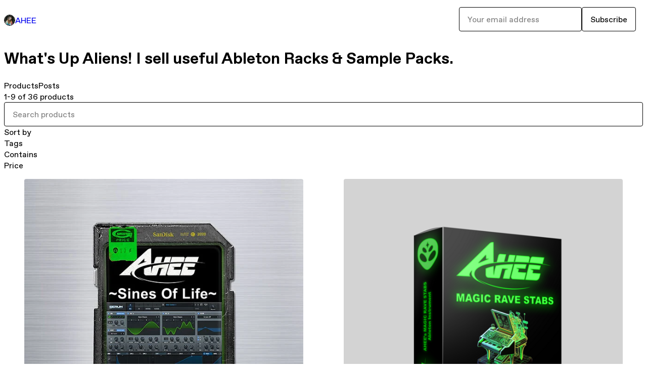

--- FILE ---
content_type: text/html; charset=utf-8
request_url: https://ahee.gumroad.com/
body_size: 6663
content:
<!DOCTYPE html>
<html lang="en">
  <head prefix="og: http://ogp.me/ns# fb: http://ogp.me/ns/fb# gumroad: http://ogp.me/ns/fb/gumroad#">
    <link rel="dns-prefetch" href="//assets.gumroad.com">
    <link rel="dns-prefetch" href="//static-2.gumroad.com">
    <link rel="dns-prefetch" href="//public-files.gumroad.com">
  <title inertia>AHEE</title>
  <meta name="action-cable-url" content="wss://cable.gumroad.com/cable" />
  <link rel="stylesheet" crossorigin="anonymous" href="https://assets.gumroad.com/packs/css/design-5d6d6ab3.css" />
    <style>:root{--accent: 54 169 174;--contrast-accent: 255 255 255;--font-family: "ABC Favorit", "ABC Favorit", sans-serif;--color: 0 0 0;--primary: var(--color);--contrast-primary: 255 255 255;--filled: 255 255 255;--contrast-filled: var(--color);--body-bg: #ffffff;--active-bg: rgb(var(--color) / var(--gray-1));--border-alpha: 1}body{background-color:#ffffff;color:#000;font-family:"ABC Favorit", "ABC Favorit", sans-serif}
</style>

  <meta name="csrf-param" content="authenticity_token" />
<meta name="csrf-token" content="v0UPFLXuzn0LzhQyNPnFMsvgMYKtgvctjyFVdN9SGnPHYV7gf3PD7BYjc8I5VbrU8P5cfHyL5Kc28XUk9y5pUA" />
  <meta charset="utf-8">
  <meta content="149071038533330" property="fb:app_id">
  <meta content="http://www.facebook.com/gumroad" property="fb:page_id">
  <meta property="twitter:site" value="@gumroad">
  
    <meta content="Gumroad" property="og:site_name">
    <meta content="website" property="og:type">
      <meta content="What&#39;s Up Aliens! I sell useful Ableton Racks &amp; Sample Packs." name="description">
      <meta property="twitter:card" content="summary_large_image">
    <meta content="What&#39;s Up Aliens! I sell useful Ableton Racks &amp; Sample Packs." property="og:description">
  <meta property="og:image" content="https://public-files.gumroad.com/r8epj61pzckxc7lgd8w18iix9cda">
  <meta property="og:image:alt" content="Subscribe to AHEE on Gumroad">
  <meta property="og:title" content="Subscribe to AHEE on Gumroad">
  <meta property="gr:google_analytics:enabled" content="true">
  <meta property="gr:fb_pixel:enabled" content="true">
  <meta property="gr:logged_in_user:id" content="">
  <meta property="gr:environment" value="production">
  <meta property="gr:page:type" content="">
  <meta property="gr:facebook_sdk:enabled" content="false">
  <meta content="initial-scale = 1.0, width = device-width" name="viewport">
  <meta property="stripe:pk" value="pk_live_Db80xIzLPWhKo1byPrnERmym">
  <meta property="stripe:api_version" value="2023-10-16; risk_in_requirements_beta=v1; retrieve_tax_forms_beta=v1;">
  <link href="/opensearch.xml" rel="search" type="application/opensearchdescription+xml" title="Gumroad">
  
    <link href="https://public-files.gumroad.com/m27pc4tljqbzw2e2k8gzgswb0cx7" rel="shortcut icon">
</head>

  <body id="user_page" class="group/body mac custom-domain" style="">
    <div id="design-settings" data-settings="{&quot;font&quot;:{&quot;name&quot;:&quot;ABC Favorit&quot;,&quot;url&quot;:&quot;https://assets.gumroad.com/assets/ABCFavorit-Regular-26182c8c3addf6e4f8889817249c23b22c93233a8212e5e86574459e4dc926e2.woff2&quot;}}" style="display: none;"></div>
    <div id="user-agent-info" data-settings="{&quot;is_mobile&quot;:false}" style="display: none;"></div>
    <div class="react-entry-point" style="display:contents" id="Alert-react-component-868f6456-c2c4-4232-9408-8663a4cb548f"><div class="fixed top-4 left-1/2 z-100 w-max max-w-[calc(100vw-2rem)] rounded bg-background md:max-w-sm invisible" style="transform:translateX(-50%) translateY(calc(-100% - var(--spacer-4)));transition:all 0.3s ease-out 0.5s"><div role="alert" class="flex items-start gap-2 rounded border border-border p-3"><div class="flex-1"><div></div></div></div></div></div>
      <script type="application/json" class="js-react-on-rails-component" data-component-name="Alert" data-dom-id="Alert-react-component-868f6456-c2c4-4232-9408-8663a4cb548f">{"initial":null}</script>
      


    <div class="flex flex-col lg:flex-row h-screen">
      <main class="flex-1 flex flex-col lg:h-screen overflow-y-auto">
        <div class="flex-1 flex flex-col">
          


<script type="application/json" id="js-react-on-rails-context">{"railsEnv":"production","inMailer":false,"i18nLocale":"en","i18nDefaultLocale":"en","rorVersion":"14.0.4","rorPro":false,"href":"https://ahee.gumroad.com/","location":"/","scheme":"https","host":"ahee.gumroad.com","port":null,"pathname":"/","search":null,"httpAcceptLanguage":null,"design_settings":{"font":{"name":"ABC Favorit","url":"https://assets.gumroad.com/assets/ABCFavorit-Regular-26182c8c3addf6e4f8889817249c23b22c93233a8212e5e86574459e4dc926e2.woff2"}},"domain_settings":{"scheme":"https","app_domain":"gumroad.com","root_domain":"gumroad.com","short_domain":"gum.co","discover_domain":"gumroad.com","third_party_analytics_domain":"gumroad-analytics.com","api_domain":"api.gumroad.com"},"user_agent_info":{"is_mobile":false},"logged_in_user":null,"current_seller":null,"csp_nonce":"wWGX5XlCIe4FoGQnnKTumY2w+rY5R7KPHa2j4Rvi4tM=","locale":"en-US","feature_flags":{"require_email_typo_acknowledgment":true,"disable_stripe_signup":true},"serverSide":false}</script>
<div class="react-entry-point" style="display:contents" id="Profile-react-component-1ccb8ff2-31e4-4d02-b8a2-27531afee19f"><div class="flex min-h-full flex-col"><header class="z-20 border-border bg-background text-lg lg:border-b lg:px-4 lg:py-6"><div class="mx-auto flex max-w-6xl flex-wrap lg:flex-nowrap lg:items-center lg:gap-6"><div class="relative flex grow items-center gap-3 border-b border-border px-4 py-8 lg:flex-1 lg:border-0 lg:p-0"><img class="user-avatar" src="https://public-files.gumroad.com/m27pc4tljqbzw2e2k8gzgswb0cx7" alt="Profile Picture"/><a href="/" class="no-underline">AHEE</a></div><div class="flex basis-full items-center gap-3 border-b border-border px-4 py-8 lg:basis-auto lg:border-0 lg:p-0"><form style="flex-grow:1" novalidate=""><fieldset class=""><div class="flex gap-2"><input type="email" class="flex-1" placeholder="Your email address" value=""/><button class="button" type="submit">Subscribe</button></div></fieldset></form></div></div></header><main class="flex-1"><header class="border-b border-border"><div class="mx-auto grid w-full max-w-6xl grid-cols-1 gap-4 px-4 py-8 lg:px-0"><h1 class="whitespace-pre-line">What&#x27;s Up Aliens! I sell useful Ableton Racks &amp; Sample Packs.</h1><div role="tablist" class="flex gap-3 overflow-x-auto" aria-label="Profile Tabs"><a class="border no-underline shrink-0 rounded-full px-3 py-2 hover:border-border bg-background border-border text-foreground" role="tab" aria-selected="true">Products</a><a class="border no-underline shrink-0 rounded-full border-transparent px-3 py-2 hover:border-border" role="tab" aria-selected="false">Posts</a></div></div></header><section class="relative border-b border-border px-4 py-8 lg:py-16" id="Y5aaTSoFDQS47ArRf8rdQQ=="><div class="mx-auto grid w-full max-w-6xl gap-6"><div class="grid grid-cols-1 items-start gap-x-16 gap-y-8 lg:grid-cols-[var(--grid-cols-sidebar)]"><div class="grid divide-y divide-solid divide-border rounded border border-border bg-background overflow-y-auto lg:sticky lg:inset-y-4 lg:max-h-[calc(100vh-2rem)]" aria-label="Filters"><header class="flex flex-wrap items-center justify-between gap-4 p-4">1-9 of 36 products</header><div class="flex flex-wrap items-center justify-between gap-4 p-4"><input aria-label="Search products" placeholder="Search products" class="grow" value=""/></div><details class="flex-wrap items-center justify-between gap-4 p-4 block"><summary class="grow grid-flow-col grid-cols-[1fr_auto] before:col-start-2">Sort by</summary><fieldset role="group"><label>Custom<input type="radio" name=":Rb6:-sortBy" checked=""/></label><label>Newest<input type="radio" name=":Rb6:-sortBy"/></label><label>Highest rated<input type="radio" name=":Rb6:-sortBy"/></label><label>Most reviewed<input type="radio" name=":Rb6:-sortBy"/></label><label>Price (Low to High)<input type="radio" name=":Rb6:-sortBy"/></label><label>Price (High to Low)<input type="radio" name=":Rb6:-sortBy"/></label></fieldset></details><details class="flex-wrap items-center justify-between gap-4 p-4 block"><summary class="grow grid-flow-col grid-cols-[1fr_auto] before:col-start-2">Tags</summary><fieldset role="group"><label>All Products<input type="checkbox" disabled="" checked=""/></label><label>ableton<!-- --> (<!-- -->9<!-- -->)<input type="checkbox"/></label><label>ableton live<!-- --> (<!-- -->7<!-- -->)<input type="checkbox"/></label><label>ableton rack<!-- --> (<!-- -->6<!-- -->)<input type="checkbox"/></label><label>ableton live rack<!-- --> (<!-- -->5<!-- -->)<input type="checkbox"/></label><label>ableton live packs<!-- --> (<!-- -->4<!-- -->)<input type="checkbox"/></label><button class="underline">Show more</button></fieldset></details><details class="flex-wrap items-center justify-between gap-4 p-4 block"><summary class="grow grid-flow-col grid-cols-[1fr_auto] before:col-start-2">Contains</summary><fieldset role="group"><label>zip<!-- --> (<!-- -->35<!-- -->)<input type="checkbox"/></label><label>png<!-- --> (<!-- -->1<!-- -->)<input type="checkbox"/></label></fieldset></details><details class="flex-wrap items-center justify-between gap-4 p-4 block"><summary class="grow grid-flow-col grid-cols-[1fr_auto] before:col-start-2">Price</summary><div style="display:grid;grid-template-columns:repeat(auto-fit, minmax(var(--dynamic-grid), 1fr));grid-auto-flow:row;gap:var(--spacer-3)"><fieldset><legend><label for=":Rb6H1:">Minimum price</label></legend><div class="input"><div class="inline-flex align-middle px-3 py-2 bg-background text-foreground border border-border truncate rounded-full -ml-2 shrink-0">$</div><input id=":Rb6H1:" placeholder="0" inputMode="numeric" value=""/></div></fieldset><fieldset><legend><label for=":Rb6H2:">Maximum price</label></legend><div class="input"><div class="inline-flex align-middle px-3 py-2 bg-background text-foreground border border-border truncate rounded-full -ml-2 shrink-0">$</div><input id=":Rb6H2:" placeholder="∞" inputMode="numeric" value=""/></div></fieldset></div></details></div><div><div class="@container"><div class="grid grid-cols-2 gap-4 @xl:grid-cols-3 @3xl:grid-cols-4 @4xl:grid-cols-5 lg:grid-cols-2! lg:@3xl:grid-cols-3! lg:@5xl:grid-cols-4! lg:@7xl:grid-cols-5!"><article class="relative flex flex-col rounded border border-border bg-background transition-all duration-150 hover:shadow"><figure class="aspect-square overflow-hidden rounded-t border-b border-border bg-(image:--product-cover-placeholder) bg-cover [&amp;_img]:size-full [&amp;_img]:object-cover"><img src="https://public-files.gumroad.com/zjktt9ct1xl6wb1demydnotq9un2"/></figure><header class="flex flex-1 flex-col gap-3 border-b border-border p-4"><a href="https://ahee.gumroad.com/l/SinesOfLife?layout=profile" class="stretched-link"><h4 itemProp="name" class="line-clamp-4 lg:text-xl">AHEE&#x27;s Sines Of Life (60 Serum Presets)</h4></a><div class="flex shrink-0 items-center gap-1" aria-label="Rating"><span class="icon icon-solid-star"></span><span class="rating-average">4.9</span><span title="4.9 ratings">(14)</span></div></header><footer class="flex divide-x divide-border"><div class="flex-1 p-4"><div itemscope="" itemProp="offers" itemType="https://schema.org/Offer" class="flex items-center"><span class="group/tooltip relative inline-grid right"><span aria-describedby=":Rb0mr6:" style="display:contents"><div class="relative grid grid-flow-col border border-r-0 border-border"><div class="bg-accent px-2 py-1 text-accent-foreground" itemProp="price" content="20">$20</div><div class="border-border border-r-transparent border-[calc(0.5lh+--spacing(1))] border-l-1"></div><div class="absolute top-0 right-px bottom-0 border-accent border-r-transparent border-[calc(0.5lh+--spacing(1))] border-l-1"></div></div></span><span role="tooltip" id=":Rb0mr6:" class="absolute z-30 hidden w-40 max-w-max rounded-md bg-primary p-3 text-primary-foreground group-focus-within/tooltip:block group-hover/tooltip:block top-1/2 -translate-y-1/2 left-full translate-x-2"><div class="absolute border-6 border-transparent top-1/2 -translate-y-1/2 right-full border-r-primary"></div>$20</span></span><link itemProp="url" href="https://ahee.gumroad.com/l/SinesOfLife?layout=profile"/><div itemProp="availability" hidden="">https://schema.org/InStock</div><div itemProp="priceCurrency" hidden="">usd</div></div></div></footer></article><article class="relative flex flex-col rounded border border-border bg-background transition-all duration-150 hover:shadow"><figure class="aspect-square overflow-hidden rounded-t border-b border-border bg-(image:--product-cover-placeholder) bg-cover [&amp;_img]:size-full [&amp;_img]:object-cover"><img src="https://public-files.gumroad.com/ltxmyf1xog6rl0kdg2f0glqvw5lg"/></figure><header class="flex flex-1 flex-col gap-3 border-b border-border p-4"><a href="https://ahee.gumroad.com/l/RaveStabs?layout=profile" class="stretched-link"><h4 itemProp="name" class="line-clamp-4 lg:text-xl">AHEE&#x27;s Magic Rave Stabs</h4></a><div class="flex shrink-0 items-center gap-1" aria-label="Rating"><span class="icon icon-solid-star"></span><span class="rating-average">5.0</span><span title="5 ratings">(2)</span></div></header><footer class="flex divide-x divide-border"><div class="flex-1 p-4"><div itemscope="" itemProp="offers" itemType="https://schema.org/Offer" class="flex items-center"><span class="group/tooltip relative inline-grid right"><span aria-describedby=":Rb16r6:" style="display:contents"><div class="relative grid grid-flow-col border border-r-0 border-border"><div class="bg-accent px-2 py-1 text-accent-foreground" itemProp="price" content="90">$90</div><div class="border-border border-r-transparent border-[calc(0.5lh+--spacing(1))] border-l-1"></div><div class="absolute top-0 right-px bottom-0 border-accent border-r-transparent border-[calc(0.5lh+--spacing(1))] border-l-1"></div></div></span><span role="tooltip" id=":Rb16r6:" class="absolute z-30 hidden w-40 max-w-max rounded-md bg-primary p-3 text-primary-foreground group-focus-within/tooltip:block group-hover/tooltip:block top-1/2 -translate-y-1/2 left-full translate-x-2"><div class="absolute border-6 border-transparent top-1/2 -translate-y-1/2 right-full border-r-primary"></div>$90</span></span><link itemProp="url" href="https://ahee.gumroad.com/l/RaveStabs?layout=profile"/><div itemProp="availability" hidden="">https://schema.org/InStock</div><div itemProp="priceCurrency" hidden="">usd</div></div></div></footer></article><article class="relative flex flex-col rounded border border-border bg-background transition-all duration-150 hover:shadow"><figure class="aspect-square overflow-hidden rounded-t border-b border-border bg-(image:--product-cover-placeholder) bg-cover [&amp;_img]:size-full [&amp;_img]:object-cover"><img src="https://public-files.gumroad.com/bfld1fmjriwslk7jrhihatl6ov8k"/></figure><header class="flex flex-1 flex-col gap-3 border-b border-border p-4"><a href="https://ahee.gumroad.com/l/MagicRacksVol5?layout=profile" class="stretched-link"><h4 itemProp="name" class="line-clamp-4 lg:text-xl">AHEE&#x27;s Magic Ableton Racks Vol 5</h4></a><div class="flex shrink-0 items-center gap-1" aria-label="Rating"><span class="icon icon-solid-star"></span><span class="rating-average">4.8</span><span title="4.8 ratings">(8)</span></div></header><footer class="flex divide-x divide-border"><div class="flex-1 p-4"><div itemscope="" itemProp="offers" itemType="https://schema.org/Offer" class="flex items-center"><span class="group/tooltip relative inline-grid right"><span aria-describedby=":Rb1mr6:" style="display:contents"><div class="relative grid grid-flow-col border border-r-0 border-border"><div class="bg-accent px-2 py-1 text-accent-foreground" itemProp="price" content="79.99">$79.99</div><div class="border-border border-r-transparent border-[calc(0.5lh+--spacing(1))] border-l-1"></div><div class="absolute top-0 right-px bottom-0 border-accent border-r-transparent border-[calc(0.5lh+--spacing(1))] border-l-1"></div></div></span><span role="tooltip" id=":Rb1mr6:" class="absolute z-30 hidden w-40 max-w-max rounded-md bg-primary p-3 text-primary-foreground group-focus-within/tooltip:block group-hover/tooltip:block top-1/2 -translate-y-1/2 left-full translate-x-2"><div class="absolute border-6 border-transparent top-1/2 -translate-y-1/2 right-full border-r-primary"></div>$79.99</span></span><link itemProp="url" href="https://ahee.gumroad.com/l/MagicRacksVol5?layout=profile"/><div itemProp="availability" hidden="">https://schema.org/InStock</div><div itemProp="priceCurrency" hidden="">usd</div></div></div></footer></article><article class="relative flex flex-col rounded border border-border bg-background transition-all duration-150 hover:shadow"><figure class="aspect-square overflow-hidden rounded-t border-b border-border bg-(image:--product-cover-placeholder) bg-cover [&amp;_img]:size-full [&amp;_img]:object-cover"><img src="https://public-files.gumroad.com/wetxgb8brfqr9wstz5nl0pjzlisy"/></figure><header class="flex flex-1 flex-col gap-3 border-b border-border p-4"><a href="https://ahee.gumroad.com/l/MagicLFOsVol2?layout=profile" class="stretched-link"><h4 itemProp="name" class="line-clamp-4 lg:text-xl">AHEE&#x27;s Magic LFO Shapes VOL. 2</h4></a><div class="flex shrink-0 items-center gap-1" aria-label="Rating"><span class="icon icon-solid-star"></span><span class="rating-average">5.0</span><span title="5 ratings">(10)</span></div></header><footer class="flex divide-x divide-border"><div class="flex-1 p-4"><div itemscope="" itemProp="offers" itemType="https://schema.org/Offer" class="flex items-center"><span class="group/tooltip relative inline-grid right"><span aria-describedby=":Rb26r6:" style="display:contents"><div class="relative grid grid-flow-col border border-r-0 border-border"><div class="bg-accent px-2 py-1 text-accent-foreground" itemProp="price" content="10">$10</div><div class="border-border border-r-transparent border-[calc(0.5lh+--spacing(1))] border-l-1"></div><div class="absolute top-0 right-px bottom-0 border-accent border-r-transparent border-[calc(0.5lh+--spacing(1))] border-l-1"></div></div></span><span role="tooltip" id=":Rb26r6:" class="absolute z-30 hidden w-40 max-w-max rounded-md bg-primary p-3 text-primary-foreground group-focus-within/tooltip:block group-hover/tooltip:block top-1/2 -translate-y-1/2 left-full translate-x-2"><div class="absolute border-6 border-transparent top-1/2 -translate-y-1/2 right-full border-r-primary"></div>$10</span></span><link itemProp="url" href="https://ahee.gumroad.com/l/MagicLFOsVol2?layout=profile"/><div itemProp="availability" hidden="">https://schema.org/InStock</div><div itemProp="priceCurrency" hidden="">usd</div></div></div></footer></article><article class="relative flex flex-col rounded border border-border bg-background transition-all duration-150 hover:shadow"><figure class="aspect-square overflow-hidden rounded-t border-b border-border bg-(image:--product-cover-placeholder) bg-cover [&amp;_img]:size-full [&amp;_img]:object-cover"><img src="https://public-files.gumroad.com/csrvcfdt47f4xvjnpo60tdyt7uq9"/></figure><header class="flex flex-1 flex-col gap-3 border-b border-border p-4"><a href="https://ahee.gumroad.com/l/LFOShapes?layout=profile" class="stretched-link"><h4 itemProp="name" class="line-clamp-4 lg:text-xl">AHEE&#x27;s Magic LFO Shapes Vol. 1</h4></a><div class="flex shrink-0 items-center gap-1" aria-label="Rating"><span class="icon icon-solid-star"></span><span class="rating-average">5.0</span><span title="5 ratings">(10)</span></div></header><footer class="flex divide-x divide-border"><div class="flex-1 p-4"><div itemscope="" itemProp="offers" itemType="https://schema.org/Offer" class="flex items-center"><span class="group/tooltip relative inline-grid right"><span aria-describedby=":Rb2mr6:" style="display:contents"><div class="relative grid grid-flow-col border border-r-0 border-border"><div class="bg-accent px-2 py-1 text-accent-foreground" itemProp="price" content="10">$10</div><div class="border-border border-r-transparent border-[calc(0.5lh+--spacing(1))] border-l-1"></div><div class="absolute top-0 right-px bottom-0 border-accent border-r-transparent border-[calc(0.5lh+--spacing(1))] border-l-1"></div></div></span><span role="tooltip" id=":Rb2mr6:" class="absolute z-30 hidden w-40 max-w-max rounded-md bg-primary p-3 text-primary-foreground group-focus-within/tooltip:block group-hover/tooltip:block top-1/2 -translate-y-1/2 left-full translate-x-2"><div class="absolute border-6 border-transparent top-1/2 -translate-y-1/2 right-full border-r-primary"></div>$10</span></span><link itemProp="url" href="https://ahee.gumroad.com/l/LFOShapes?layout=profile"/><div itemProp="availability" hidden="">https://schema.org/InStock</div><div itemProp="priceCurrency" hidden="">usd</div></div></div></footer></article><article class="relative flex flex-col rounded border border-border bg-background transition-all duration-150 hover:shadow"><figure class="aspect-square overflow-hidden rounded-t border-b border-border bg-(image:--product-cover-placeholder) bg-cover [&amp;_img]:size-full [&amp;_img]:object-cover"><img src="https://public-files.gumroad.com/q0863o2753w82gxn15xdv4s79djs"/></figure><header class="flex flex-1 flex-col gap-3 border-b border-border p-4"><a href="https://ahee.gumroad.com/l/gravitypower?layout=profile" class="stretched-link"><h4 itemProp="name" class="line-clamp-4 lg:text-xl">AHEE&#x27;s Gravity Power Serum Presets (85 Serum Presets)</h4></a><div class="flex shrink-0 items-center gap-1" aria-label="Rating"><span class="icon icon-solid-star"></span><span class="rating-average">5.0</span><span title="5 ratings">(4)</span></div></header><footer class="flex divide-x divide-border"><div class="flex-1 p-4"><div itemscope="" itemProp="offers" itemType="https://schema.org/Offer" class="flex items-center"><span class="group/tooltip relative inline-grid right"><span aria-describedby=":Rb36r6:" style="display:contents"><div class="relative grid grid-flow-col border border-r-0 border-border"><div class="bg-accent px-2 py-1 text-accent-foreground" itemProp="price" content="36">$36</div><div class="border-border border-r-transparent border-[calc(0.5lh+--spacing(1))] border-l-1"></div><div class="absolute top-0 right-px bottom-0 border-accent border-r-transparent border-[calc(0.5lh+--spacing(1))] border-l-1"></div></div></span><span role="tooltip" id=":Rb36r6:" class="absolute z-30 hidden w-40 max-w-max rounded-md bg-primary p-3 text-primary-foreground group-focus-within/tooltip:block group-hover/tooltip:block top-1/2 -translate-y-1/2 left-full translate-x-2"><div class="absolute border-6 border-transparent top-1/2 -translate-y-1/2 right-full border-r-primary"></div>$36</span></span><link itemProp="url" href="https://ahee.gumroad.com/l/gravitypower?layout=profile"/><div itemProp="availability" hidden="">https://schema.org/InStock</div><div itemProp="priceCurrency" hidden="">usd</div></div></div></footer></article><article class="relative flex flex-col rounded border border-border bg-background transition-all duration-150 hover:shadow"><figure class="aspect-square overflow-hidden rounded-t border-b border-border bg-(image:--product-cover-placeholder) bg-cover [&amp;_img]:size-full [&amp;_img]:object-cover"><img src="https://public-files.gumroad.com/g3ewr9bxr3q6b5ifv5moir906ge1"/></figure><header class="flex flex-1 flex-col gap-3 border-b border-border p-4"><a href="https://ahee.gumroad.com/l/magicracksvol4?layout=profile" class="stretched-link"><h4 itemProp="name" class="line-clamp-4 lg:text-xl">AHEE&#x27;s Magic Ableton Racks Vol 4 (Complete Bundle)</h4></a><div class="flex shrink-0 items-center gap-1" aria-label="Rating"><span class="icon icon-solid-star"></span><span class="rating-average">5.0</span><span title="5 ratings">(12)</span></div></header><footer class="flex divide-x divide-border"><div class="flex-1 p-4"><div itemscope="" itemProp="offers" itemType="https://schema.org/Offer" class="flex items-center"><span class="group/tooltip relative inline-grid right"><span aria-describedby=":Rb3mr6:" style="display:contents"><div class="relative grid grid-flow-col border border-r-0 border-border"><div class="bg-accent px-2 py-1 text-accent-foreground" itemProp="price" content="69.69">$69.69</div><div class="border-border border-r-transparent border-[calc(0.5lh+--spacing(1))] border-l-1"></div><div class="absolute top-0 right-px bottom-0 border-accent border-r-transparent border-[calc(0.5lh+--spacing(1))] border-l-1"></div></div></span><span role="tooltip" id=":Rb3mr6:" class="absolute z-30 hidden w-40 max-w-max rounded-md bg-primary p-3 text-primary-foreground group-focus-within/tooltip:block group-hover/tooltip:block top-1/2 -translate-y-1/2 left-full translate-x-2"><div class="absolute border-6 border-transparent top-1/2 -translate-y-1/2 right-full border-r-primary"></div>$69.69</span></span><link itemProp="url" href="https://ahee.gumroad.com/l/magicracksvol4?layout=profile"/><div itemProp="availability" hidden="">https://schema.org/InStock</div><div itemProp="priceCurrency" hidden="">usd</div></div></div></footer></article><article class="relative flex flex-col rounded border border-border bg-background transition-all duration-150 hover:shadow"><figure class="aspect-square overflow-hidden rounded-t border-b border-border bg-(image:--product-cover-placeholder) bg-cover [&amp;_img]:size-full [&amp;_img]:object-cover"><img src="https://public-files.gumroad.com/i0ncvduy4ecjiu1utig4yk090in3"/></figure><header class="flex flex-1 flex-col gap-3 border-b border-border p-4"><a href="https://ahee.gumroad.com/l/AHEEmagic?layout=profile" class="stretched-link"><h4 itemProp="name" class="line-clamp-4 lg:text-xl">AHEE&#x27;s Magic Ableton Racks Vol 1</h4></a><div class="flex shrink-0 items-center gap-1" aria-label="Rating"><span class="icon icon-solid-star"></span><span class="rating-average">5.0</span><span title="5 ratings">(64)</span></div></header><footer class="flex divide-x divide-border"><div class="flex-1 p-4"><div itemscope="" itemProp="offers" itemType="https://schema.org/Offer" class="flex items-center"><span class="group/tooltip relative inline-grid right"><span aria-describedby=":Rb46r6:" style="display:contents"><div class="relative grid grid-flow-col border border-r-0 border-border"><div class="bg-accent px-2 py-1 text-accent-foreground" itemProp="price" content="20">$20</div><div class="border-border border-r-transparent border-[calc(0.5lh+--spacing(1))] border-l-1"></div><div class="absolute top-0 right-px bottom-0 border-accent border-r-transparent border-[calc(0.5lh+--spacing(1))] border-l-1"></div></div></span><span role="tooltip" id=":Rb46r6:" class="absolute z-30 hidden w-40 max-w-max rounded-md bg-primary p-3 text-primary-foreground group-focus-within/tooltip:block group-hover/tooltip:block top-1/2 -translate-y-1/2 left-full translate-x-2"><div class="absolute border-6 border-transparent top-1/2 -translate-y-1/2 right-full border-r-primary"></div>$20</span></span><link itemProp="url" href="https://ahee.gumroad.com/l/AHEEmagic?layout=profile"/><div itemProp="availability" hidden="">https://schema.org/InStock</div><div itemProp="priceCurrency" hidden="">usd</div></div></div></footer></article><article class="relative flex flex-col rounded border border-border bg-background transition-all duration-150 hover:shadow"><figure class="aspect-square overflow-hidden rounded-t border-b border-border bg-(image:--product-cover-placeholder) bg-cover [&amp;_img]:size-full [&amp;_img]:object-cover"><img src="https://public-files.gumroad.com/1sgsvl7t50m34p2xvrg1rp97thdn"/></figure><header class="flex flex-1 flex-col gap-3 border-b border-border p-4"><a href="https://ahee.gumroad.com/l/MagicRacks3?layout=profile" class="stretched-link"><h4 itemProp="name" class="line-clamp-4 lg:text-xl">AHEE&#x27;s Magic Racks Vol 3 (24 Advanced Ableton Racks)</h4></a><div class="flex shrink-0 items-center gap-1" aria-label="Rating"><span class="icon icon-solid-star"></span><span class="rating-average">5.0</span><span title="5 ratings">(8)</span></div></header><footer class="flex divide-x divide-border"><div class="flex-1 p-4"><div itemscope="" itemProp="offers" itemType="https://schema.org/Offer" class="flex items-center"><span class="group/tooltip relative inline-grid right"><span aria-describedby=":Rb4mr6:" style="display:contents"><div class="relative grid grid-flow-col border border-r-0 border-border"><div class="bg-accent px-2 py-1 text-accent-foreground" itemProp="price" content="20">$20</div><div class="border-border border-r-transparent border-[calc(0.5lh+--spacing(1))] border-l-1"></div><div class="absolute top-0 right-px bottom-0 border-accent border-r-transparent border-[calc(0.5lh+--spacing(1))] border-l-1"></div></div></span><span role="tooltip" id=":Rb4mr6:" class="absolute z-30 hidden w-40 max-w-max rounded-md bg-primary p-3 text-primary-foreground group-focus-within/tooltip:block group-hover/tooltip:block top-1/2 -translate-y-1/2 left-full translate-x-2"><div class="absolute border-6 border-transparent top-1/2 -translate-y-1/2 right-full border-r-primary"></div>$20</span></span><link itemProp="url" href="https://ahee.gumroad.com/l/MagicRacks3?layout=profile"/><div itemProp="availability" hidden="">https://schema.org/InStock</div><div itemProp="priceCurrency" hidden="">usd</div></div></div></footer></article></div></div></div></div></div></section><footer class="px-4 py-8 text-center mx-auto w-full max-w-6xl lg:py-6 lg:text-left"><div>Powered by <a href="https://gumroad.com/" class="logo-full" aria-label="Gumroad"></a></div></footer></main></div></div>
      <script type="application/json" class="js-react-on-rails-component" data-component-name="Profile" data-dom-id="Profile-react-component-1ccb8ff2-31e4-4d02-b8a2-27531afee19f">{"currency_code":"usd","show_ratings_filter":true,"creator_profile":{"external_id":"7233133267425","avatar_url":"https://public-files.gumroad.com/m27pc4tljqbzw2e2k8gzgswb0cx7","name":"AHEE","twitter_handle":null,"subdomain":"ahee.gumroad.com"},"sections":[{"id":"Y5aaTSoFDQS47ArRf8rdQQ==","header":null,"type":"SellerProfileProductsSection","show_filters":true,"default_product_sort":"page_layout","search_results":{"total":36,"tags_data":[{"key":"ableton","doc_count":9},{"key":"ableton live","doc_count":7},{"key":"ableton rack","doc_count":6},{"key":"ableton live rack","doc_count":5},{"key":"ableton live packs","doc_count":4},{"key":"serum presets","doc_count":3},{"key":"ableton racks","doc_count":2},{"key":"ableton templates","doc_count":2}],"filetypes_data":[{"key":"zip","doc_count":35},{"key":"png","doc_count":1}],"products":[{"id":"k6OZzVxgJu0srEoQeHNWFQ==","permalink":"pyzor","name":"AHEE's Sines Of Life (60 Serum Presets)","seller":null,"ratings":{"count":14,"average":4.9},"thumbnail_url":"https://public-files.gumroad.com/zjktt9ct1xl6wb1demydnotq9un2","native_type":"digital","quantity_remaining":null,"is_sales_limited":false,"price_cents":2000,"currency_code":"usd","is_pay_what_you_want":false,"url":"https://ahee.gumroad.com/l/SinesOfLife?layout=profile","duration_in_months":null,"recurrence":null},{"id":"s2UfMIpj6xQ3IBBAx5LKYQ==","permalink":"jbfhk","name":"AHEE's Magic Rave Stabs","seller":null,"ratings":{"count":2,"average":5.0},"thumbnail_url":"https://public-files.gumroad.com/ltxmyf1xog6rl0kdg2f0glqvw5lg","native_type":"digital","quantity_remaining":null,"is_sales_limited":false,"price_cents":9000,"currency_code":"usd","is_pay_what_you_want":false,"url":"https://ahee.gumroad.com/l/RaveStabs?layout=profile","duration_in_months":null,"recurrence":null},{"id":"QbzcyhT7hDwk7TsTMh2Icg==","permalink":"jwtay","name":"AHEE's Magic Ableton Racks Vol 5","seller":null,"ratings":{"count":8,"average":4.8},"thumbnail_url":"https://public-files.gumroad.com/bfld1fmjriwslk7jrhihatl6ov8k","native_type":"digital","quantity_remaining":null,"is_sales_limited":false,"price_cents":7999,"currency_code":"usd","is_pay_what_you_want":false,"url":"https://ahee.gumroad.com/l/MagicRacksVol5?layout=profile","duration_in_months":null,"recurrence":null},{"id":"8R-PavZOSrg9Qh3OJqebzA==","permalink":"yllcg","name":"AHEE's Magic LFO Shapes VOL. 2","seller":null,"ratings":{"count":10,"average":5.0},"thumbnail_url":"https://public-files.gumroad.com/wetxgb8brfqr9wstz5nl0pjzlisy","native_type":"digital","quantity_remaining":null,"is_sales_limited":false,"price_cents":1000,"currency_code":"usd","is_pay_what_you_want":false,"url":"https://ahee.gumroad.com/l/MagicLFOsVol2?layout=profile","duration_in_months":null,"recurrence":null},{"id":"HhM7DUsGPkNkY_ajMTgMig==","permalink":"smjtuz","name":"AHEE's Magic LFO Shapes Vol. 1","seller":null,"ratings":{"count":10,"average":5.0},"thumbnail_url":"https://public-files.gumroad.com/csrvcfdt47f4xvjnpo60tdyt7uq9","native_type":"digital","quantity_remaining":null,"is_sales_limited":false,"price_cents":1000,"currency_code":"usd","is_pay_what_you_want":false,"url":"https://ahee.gumroad.com/l/LFOShapes?layout=profile","duration_in_months":null,"recurrence":null},{"id":"FBwOxi83Vomv6g39-dwDaw==","permalink":"zwafs","name":"AHEE's Gravity Power Serum Presets (85 Serum Presets)","seller":null,"ratings":{"count":4,"average":5.0},"thumbnail_url":"https://public-files.gumroad.com/q0863o2753w82gxn15xdv4s79djs","native_type":"digital","quantity_remaining":null,"is_sales_limited":false,"price_cents":3600,"currency_code":"usd","is_pay_what_you_want":false,"url":"https://ahee.gumroad.com/l/gravitypower?layout=profile","duration_in_months":null,"recurrence":null},{"id":"YcAe06BcKABHZw_oRgsv4g==","permalink":"hTzDi","name":"AHEE's Magic Ableton Racks Vol 4 (Complete Bundle)","seller":null,"ratings":{"count":12,"average":5.0},"thumbnail_url":"https://public-files.gumroad.com/g3ewr9bxr3q6b5ifv5moir906ge1","native_type":"digital","quantity_remaining":null,"is_sales_limited":false,"price_cents":6969,"currency_code":"usd","is_pay_what_you_want":false,"url":"https://ahee.gumroad.com/l/magicracksvol4?layout=profile","duration_in_months":null,"recurrence":null},{"id":"rytuoEKuVi5qKu3DAH1NXA==","permalink":"aLuyS","name":"AHEE's Magic Ableton Racks Vol 1","seller":null,"ratings":{"count":64,"average":5.0},"thumbnail_url":"https://public-files.gumroad.com/i0ncvduy4ecjiu1utig4yk090in3","native_type":"digital","quantity_remaining":null,"is_sales_limited":false,"price_cents":2000,"currency_code":"usd","is_pay_what_you_want":false,"url":"https://ahee.gumroad.com/l/AHEEmagic?layout=profile","duration_in_months":null,"recurrence":null},{"id":"G-COkoCQp6RZ8KpZ8XxwAQ==","permalink":"NodxH","name":"AHEE's Magic Racks Vol 3 (24 Advanced Ableton Racks)","seller":null,"ratings":{"count":8,"average":5.0},"thumbnail_url":"https://public-files.gumroad.com/1sgsvl7t50m34p2xvrg1rp97thdn","native_type":"digital","quantity_remaining":null,"is_sales_limited":false,"price_cents":2000,"currency_code":"usd","is_pay_what_you_want":false,"url":"https://ahee.gumroad.com/l/MagicRacks3?layout=profile","duration_in_months":null,"recurrence":null}]}},{"id":"7DhSxK9ukYxe70kfOj86Mg==","header":null,"type":"SellerProfilePostsSection","posts":[{"id":"GtO8AsqcQRtdueJk8KLeWA==","name":"AHEE Feedback Sessions \u0026 show in Salt Lake City","slug":"ahee-feedback-sessions-show-in-salt-lake-city","published_at":"2023-04-27T00:17:47Z"},{"id":"JSddgDjX_tkbJraXSNYWfQ==","name":"AHEE's Denver Workshop this Saturday","slug":"ahee-s-denver-workshop-this-saturday","published_at":"2023-04-13T23:39:09Z"},{"id":"lc-HpCC5Fvb121vH6fo66g==","name":"NEW: AHEE's Sines Of Life Serum Preset Pack + New Tutorial on Skrillex's Quest For Fire","slug":"new-ahee-s-sines-of-life-serum-preset-pack-new-tutorial-on-skrillex-s-quest-for-fire","published_at":"2023-03-28T18:00:02Z"},{"id":"KekvQnzccggC6FaFg2UcSQ==","name":"AHEE's MAGIC RAVE STABS + New Youtube Tutorial","slug":"ahee-s-magic-rave-stabs-new-youtube-tutorial","published_at":"2023-01-19T19:00:09Z"},{"id":"9Zao43MUcdIV9ApQ8IaNUg==","name":"AHEE Black Friday/Cyber Season Sale","slug":"ahee-black-friday-cyber-season-sale","published_at":"2022-11-17T15:00:09Z"},{"id":"j_Ph-0p2XpawpYCDeEeo4A==","name":"New Tutorial: Skrillex Demo vs Skrillex Master (Secrets Revealed!)","slug":"new-ahee-tutorial-skrillex-demo-vs-skrillex-master-secrets-revealed","published_at":"2022-08-25T20:14:31Z"},{"id":"alAwa_HFnlWQ_f6GojF7_A==","name":"NEW Demo Video for AHEE's Magic Racks Vol 5","slug":"new-demo-video-for-ahee-s-magic-racks-vol-5","published_at":"2022-07-28T21:05:19Z"},{"id":"zncDQhgg2NgZAUOOLzn7Ow==","name":"NEW AHEE's Magic Ableton Racks Vol 5 is here!","slug":"new-ahee-s-magic-ableton-racks-vol-5-is-here","published_at":"2022-07-12T14:00:36Z"},{"id":"9t3Gq9WTTqw7SNFiRUJx9A==","name":"AHEE's Newest LFO Shapes Vol 2 - All About Swing!!!","slug":"ahee-s-newest-lfo-shapes-vol-2-all-about-swing","published_at":"2022-06-07T13:11:19Z"},{"id":"xiVFrm9CRroEN9BxBuGh4A==","name":"AHEE'S LATEST SERUM PRESET PACK \"GRAVITY POWER\" OUT NOW! (85 Presets)","slug":"ahee-s-latest-serum-preset-pack-gravity-power-out-now-85-presets","published_at":"2022-03-17T15:00:08Z"},{"id":"t245nCczdYqjIwOMRwAN8w==","name":"New AHEE's Magic LFO Shapes for Xfer Serum","slug":"new-ahee-s-magic-lfo-shapes-for-xfer-serum","published_at":"2022-01-14T02:03:26Z"},{"id":"QkInBMdWbVcGVI2n_OFWMg==","name":"AHEE Magic Racks Last Chance Cyber Monday Deal","slug":"ahee-magic-racks-last-chance-cyber-monday-deal","published_at":"2021-11-30T23:08:44Z"},{"id":"56FI1sRhH2PcV6SyrQnscQ==","name":"AHEE MAGIC Sale %20 off","slug":"ahee-magic-sale-20-off","published_at":"2021-11-18T15:00:01Z"},{"id":"uKJoOAZT5JmsBqyLUeuUjQ==","name":"New AHEE Magic Racks Vol 4 for Ableton 11!","slug":"new-ahee-magic-racks-vol-4-for-ableton-11","published_at":"2021-06-28T14:00:05Z"}]}],"bio":"What's Up Aliens! I sell useful Ableton Racks \u0026 Sample Packs.","tabs":[{"name":"Products","sections":["Y5aaTSoFDQS47ArRf8rdQQ=="]},{"name":"Posts","sections":["7DhSxK9ukYxe70kfOj86Mg=="]}]}</script>
      


        </div>
      </main>
    </div>
    <script src="https://assets.gumroad.com/assets/application-cbf244e9109e70d7b04497041636f00173a1e588f9b879b3a3ef11f8dfb86e5c.js" type="9336c05ed0e07290978afe88-text/javascript"></script>
    
        <script src="https://assets.gumroad.com/packs/js/webpack-runtime-392151c773837713447f.js" defer="defer" type="9336c05ed0e07290978afe88-text/javascript"></script>
<script src="https://assets.gumroad.com/packs/js/webpack-commons-fb53fed306c4a2649112.js" defer="defer" type="9336c05ed0e07290978afe88-text/javascript"></script>
<script src="https://assets.gumroad.com/packs/js/9854-1257cb4ac4e1d5cd629d.js" defer="defer" type="9336c05ed0e07290978afe88-text/javascript"></script>
<script src="https://assets.gumroad.com/packs/js/4310-72954f2041b3c5fdee26.js" defer="defer" type="9336c05ed0e07290978afe88-text/javascript"></script>
<script src="https://assets.gumroad.com/packs/js/9495-82c5792ff49c741c819b.js" defer="defer" type="9336c05ed0e07290978afe88-text/javascript"></script>
<script src="https://assets.gumroad.com/packs/js/user-fd036160ebff11853ca1.js" defer="defer" type="9336c05ed0e07290978afe88-text/javascript"></script>

  <script src="/cdn-cgi/scripts/7d0fa10a/cloudflare-static/rocket-loader.min.js" data-cf-settings="9336c05ed0e07290978afe88-|49" defer></script><script defer src="https://static.cloudflareinsights.com/beacon.min.js/vcd15cbe7772f49c399c6a5babf22c1241717689176015" integrity="sha512-ZpsOmlRQV6y907TI0dKBHq9Md29nnaEIPlkf84rnaERnq6zvWvPUqr2ft8M1aS28oN72PdrCzSjY4U6VaAw1EQ==" nonce="wWGX5XlCIe4FoGQnnKTumY2w+rY5R7KPHa2j4Rvi4tM=" data-cf-beacon='{"rayId":"9c00fe041c0236cd","version":"2025.9.1","serverTiming":{"name":{"cfExtPri":true,"cfEdge":true,"cfOrigin":true,"cfL4":true,"cfSpeedBrain":true,"cfCacheStatus":true}},"token":"5070e21320304a1ba2b0a42ce9682840","b":1}' crossorigin="anonymous"></script>
</body>
</html>
